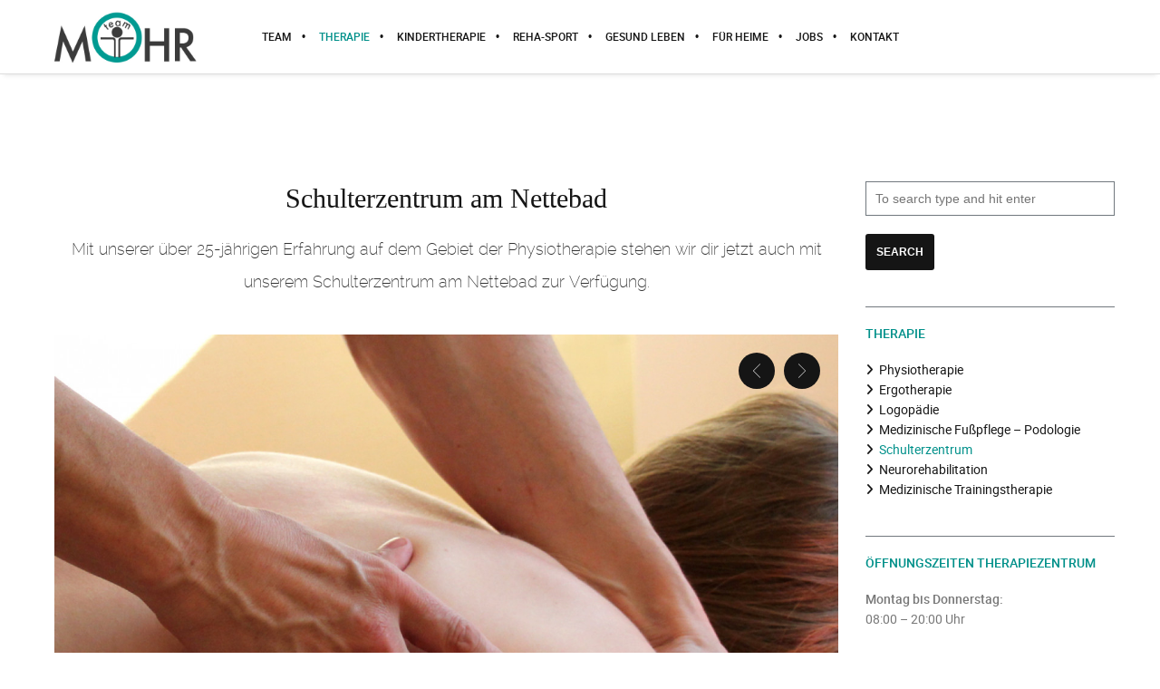

--- FILE ---
content_type: text/html; charset=iso-8859-1
request_url: https://www.teammohr.de/theorg/otrs.php
body_size: 89
content:
Leider steht die Online-Terminreservierung zurzeit nicht zur Verf&uuml;gung.<br>Bitte versuchen Sie es zu einem sp&auml;teren Zeitpunkt noch einmal.<br>Gerne vereinbaren wir auch telefonisch einen Termin mit Ihnen.